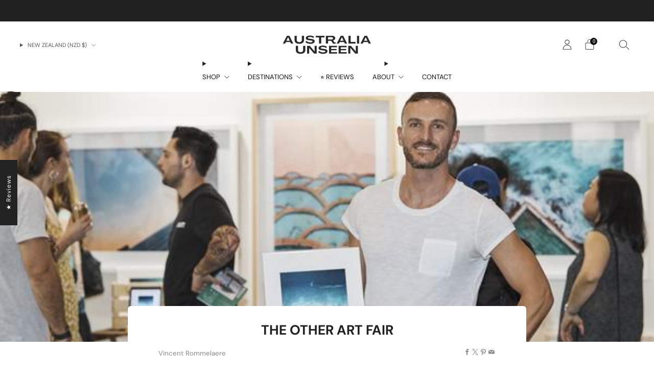

--- FILE ---
content_type: text/javascript
request_url: https://australiaunseen.com/cdn/shop/t/53/assets/cart-components.js?v=170052251167457367751767147579
body_size: 4554
content:
class InteractiveCart extends HTMLElement{constructor(){super()}connectedCallback(){const debounce=(f,delay)=>{let timer=0;return(...args)=>{clearTimeout(timer),timer=setTimeout(()=>f.apply(this,args),delay)}};this.id=this.getAttribute("id"),this.form=this.querySelector("form"),this.cart=window.theme.cart.store.getState().products,this.freeShippingBar=this.querySelector("free-shipping-bar"),this._cartDraw=this.closest(".cart-draw"),this._controlHeightAtValue=null,this._resizeObserver=null,this.getAttribute("height-control")&&this._cartDraw&&(this._controlHeightAtValue=Number(this.getAttribute("height-control")),this._resizeObserver=new ResizeObserver(debounce(this._onResize.bind(this),100)),this._resizeObserver.observe(this._cartDraw)),this._render(),this.unsubscribe=window.theme.cart.store.subscribe((state,prevState)=>{this.cart=state.products,this._render(),this._updateCartDiscounts(),this._updateCartTotal(),this._updateFreeShipping()})}disconnectedCallback(){this.unsubscribe(),this._resizeObserver&&(this._resizeObserver.disconnect(),this._resizeObserver=null)}_onResize(entries){entries.forEach(()=>{const parentElement=this.parentElement,parentElementComputedStyle=window.getComputedStyle(parentElement),gap=Number(parentElementComputedStyle.getPropertyValue("row-gap").replace("px","")),parentElementTopPadding=Number(parentElementComputedStyle.getPropertyValue("padding-top").replace("px","")),siblingElements=Array.from(this.parentElement.querySelectorAll(".cart-draw__announcement, .cart-draw__head, .free-shipping-bar")),cartControls=this.querySelector(".cart__controls");if(!cartControls)return;const blockedHeight=parentElementTopPadding+siblingElements.reduce((total,element)=>total+element.offsetHeight+gap,0)+cartControls.offsetHeight;let totalContentHeight=0;const cartContents=this.querySelector(".cart__contents");if(cartContents){const contentGap=Number(parentElementComputedStyle.getPropertyValue("row-gap").replace("px",""));totalContentHeight=Array.from(cartContents.children).reduce((totalHeight,child)=>totalHeight+child.offsetHeight,0)+contentGap*(cartContents.children.length-1)}this._cartDraw.classList.toggle("is-scrollable",this._controlHeightAtValue>window.innerHeight-blockedHeight&&window.innerHeight-blockedHeight-totalContentHeight<0)})}_render(){this.cart.item_count>0?this._renderCart():this._renderEmptyCart()}_renderCart(){if(this.querySelector("cart-full"))return;const cartFragment=document.getElementById("template-cart").content.cloneNode(!0),cartNote=cartFragment.querySelector("cart-note"),emptyCart=this.querySelector("cart-empty");emptyCart&&emptyCart.remove(),this.appendChild(cartFragment),cartNote&&(cartNote.querySelector("cart-textarea").value=this.cart.note),this._updateCartDiscounts(),this._updateCartTotal()}_renderEmptyCart(){if(this.querySelector("cart-empty"))return;const cartEmptyFragment=document.getElementById("template-empty-cart").content.cloneNode(!0),cartFull=this.querySelector("cart-full");cartFull&&cartFull.remove(),this.appendChild(cartEmptyFragment)}_updateFreeShipping(){this.freeShippingBar&&this.freeShippingBar.setAttribute("value",this.cart.total_price)}_updateCartTotal(){const cartTotal=this.querySelector("cart-total");cartTotal&&(cartTotal.innerHTML=window.Shopify.formatMoney(this.cart.total_price,window.theme.money_total_price_format))}_updateCartDiscounts(){const discountsContainer=this.querySelector("cart-discounts");if(!discountsContainer)return;const discounts=discountsContainer.querySelector("discount-list"),discountApplications=this.cart.cart_level_discount_applications,discountItems=discountApplications.length>0&&discountApplications[0].hasOwnProperty("discount_application")?discountApplications.reduce((items,{discount_application:{key,title,total_allocated_amount:amount}})=>{const sameKeyItemIndex=items.findIndex(i=>i.key===key);return sameKeyItemIndex>-1?(items[sameKeyItemIndex].amount+=amount,items):(items.push({key,title,amount}),items)},[]):discountApplications.reduce((items,{key,title,total_allocated_amount:amount})=>(items.push({key,title,amount}),items),[]);this.classList.toggle("has-cart-discounts",discountItems.length);const discountItemsString=JSON.stringify(discountItems);discounts.setAttribute("items",discountItemsString)}}customElements.define("interactive-cart",InteractiveCart);class CartItems extends HTMLElement{constructor(){super()}connectedCallback(){this.items=Array.from(this.querySelectorAll("cart-item")),this.giftWrappingProductId=this.getAttribute("gift-wrapping-product-id"),this.unsubscribe=window.theme.cart.store.subscribe(state=>{this.items=this.items.reduce((newItems2,item)=>{const key=item.getAttribute("key");return state.products.items.find(i=>i.key===key)?(newItems2.push(item),newItems2):(item.remove(),newItems2)},[]);const currentItemsKeys=this.items.map(item=>item.key),newItems=[];state.products.items.forEach((item,i)=>{if(currentItemsKeys.includes(item.key)){const oldItem=this.items.find(i2=>i2.key===item.key);currentItemsKeys.indexOf(oldItem.key)!==i&&(i===0?this.prepend(oldItem):newItems[i-1].after(oldItem)),newItems.push(oldItem)}else{const newCartItem=this._createCartItem(item);i===0?this.prepend(newCartItem):newItems[i-1].after(newCartItem),newItems.push(newCartItem)}}),this.items=newItems})}disconnectedCallback(){this.unsubscribe()}_createCartItem(item){const cartItem=document.getElementById("template-cart-item").content.cloneNode(!0).querySelector("cart-item");return cartItem.setAttribute("key",item.key),cartItem}}customElements.define("cart-items",CartItems);class CartItem extends HTMLElement{constructor(){super();const debounce=(f,delay)=>{let timer=0;return(...args)=>{clearTimeout(timer),timer=setTimeout(()=>f.apply(this,args),delay)}};this._debouncedChangeQuantity=debounce(this._changeQuantity.bind(this),250),this._boundRemoveProduct=this._removeProduct.bind(this)}connectedCallback(){this.key=this.getAttribute("key"),this.item=window.theme.cart.store.getState().products.items.find(item=>item.key===this.key),this.item&&(this.item.variant_id===window.theme.cart.store.getState().giftWrapping.productId&&(this.giftWrappingItem=!0,this.noQuantityInput=!0,this.noLinks=!0,this.giftWrappingMessageEnabled=window.theme.cart.store.getState().giftWrapping.giftMessageEnabled,this.giftWrappingMessage=window.theme.cart.store.getState().products.attributes["gift-wrapping-message"]||""),this.image=this.querySelector("cart-item-image-container img"),this.imageContainerRatio=this.getAttribute("image-container-ratio").trim(),this.imageFit=this.hasAttribute("image-fit"),this.details=this.querySelector("cart-item-details"),this._isRendered=this.hasAttribute("rendered"),this._isRendered||this._render(),this.quantity=this.querySelector("quantity-input"),this.removeItemButton=this.querySelector("[cart-item-remove"),setTimeout(()=>{this.quantity&&this.quantity.addEventListener("update",this._debouncedChangeQuantity),this.removeItemButton&&this.removeItemButton.addEventListener("click",this._boundRemoveProduct)}),this.unsubscribe=window.theme.cart.store.subscribe((state,prevState)=>{if(state.lineItemsBeingUpdated.length>0&&this._renderError(),state.lineItemsBeingUpdated.includes(this.key))this._toggleSpinner(!0);else{const newItem=state.products.items.find(item=>item.key===this.key);if(newItem&&prevState.lineItemsBeingUpdated.includes(this.key)&&this._toggleSpinner(!1),!state.lineItemsBeingUpdated.includes(this.key))if(this.quantity&&this.quantity.value!==newItem.quantity)this.quantity.value=newItem.quantity;else{const quantityDisplay=this.querySelector("quantity-display");quantityDisplay&&(quantityDisplay.innerHTML=newItem.quantity)}this.item=newItem,this._clearTotalPrice(),this._renderTotalPriceAndDiscounts()}}))}disconnectedCallback(){this.unsubscribe(),this.quantity&&this.quantity.removeEventListener("update",this._debouncedChangeQuantity),this.removeItemButton&&this.removeItemButton.removeEventListener("click",this._boundRemoveProduct)}_render(){this.querySelectorAll("a[cart-item-url]").forEach(link=>{if(this.noLinks){const div=document.createElement("div");link.hasAttribute("class")&&div.setAttribute("class",link.getAttribute("class")),link.hasAttribute("style")&&div.setAttribute("style",link.getAttribute("style")),div.innerHTML=link.innerHTML,link.replaceWith(div),this.image=this.querySelector("cart-item-image-container img")}else link.href=this.item.url}),this._setImage(),this.imageContainerRatio==="natural"?this.image.closest(".o-ratio").style.paddingBottom=`${1/(this.item.featured_image?this.item.featured_image.aspect_ratio:1)*100}%`:this.image.closest(".o-ratio").style.paddingBottom=null,this._updateSkeleton(),this.querySelector("cart-item-title").innerHTML=this.item.product_title;const metaItemTemplate=document.getElementById("template-cart-item-meta").content,vendor=this.querySelector("cart-item-vendor");if(vendor&&(vendor.appendChild(metaItemTemplate.cloneNode(!0)),vendor.querySelector("property-value").innerHTML=this.item.vendor),this.item.variant_title&&!this.item.variant_title.includes("Default")){const defaultProperty=this.querySelector("cart-item-default-property");defaultProperty.appendChild(metaItemTemplate.cloneNode(!0)),defaultProperty.querySelector("property-value").innerHTML=this.item.variant_title}if(Object.keys(this.item.properties).length>0){const propertyItemTemplate=document.getElementById("template-cart-item-property").content,properties=this.querySelector("cart-item-properties");Object.entries(this.item.properties).forEach(([name,value])=>{if(value!==""&&name.slice(0,1)!=="_"){const propertyTemplate=propertyItemTemplate.cloneNode(!0);propertyTemplate.querySelector("property-name").innerHTML=name,propertyTemplate.querySelector("property-value").innerHTML=value.includes("/uploads/")?`<a href="${value}">${value.split("/").pop()}</a>`:value,properties.appendChild(propertyTemplate)}})}if(this.item.selling_plan_allocation){const sellingPlanAllocation=this.querySelector("cart-item-selling-plan-allocation");sellingPlanAllocation.appendChild(metaItemTemplate.cloneNode(!0)),sellingPlanAllocation.querySelector("property-value").innerHTML=`${this.item.selling_plan_allocation.selling_plan.name}${this.item.selling_plan_allocation.compare_at_price&&this.item.selling_plan_allocation.compare_at_price!==this.item.selling_plan_allocation.price?` (-${Math.round((1-this.item.selling_plan_allocation.price/this.item.selling_plan_allocation.compare_at_price)*100)}%)`:""}`}const sku=this.querySelector("cart-item-sku");if(sku&&this.item.sku&&(sku.appendChild(metaItemTemplate.cloneNode(!0)),sku.querySelector("property-value").innerHTML=this.item.sku),this.item.unit_price_measurement){const itemUnitPrice=this.querySelector("cart-item-unit-price"),unitPriceTemplate=document.getElementById("template-unit-price").content;itemUnitPrice.appendChild(unitPriceTemplate.cloneNode(!0));const baseUnit=`${this.item.unit_price_measurement.reference_value!==1?this.item.unit_price_measurement.reference_value:""}${this.item.unit_price_measurement.reference_unit}`;itemUnitPrice.querySelector("unit-price").innerHTML=window.Shopify.formatMoney(this.item.unit_price,window.theme.money_format),itemUnitPrice.querySelector("base-unit").innerHTML=baseUnit}if(this.giftWrappingItem&&this.giftWrappingMessageEnabled){const giftWrappingMessageTemplate=document.getElementById("template-cart-gift-wrapping-message").content;this.querySelector("cart-item-micro-copy").appendChild(giftWrappingMessageTemplate.cloneNode(!0)),this.classList.add("cart-item--full-details"),this.querySelector("cart-textarea").value=this.giftWrappingMessage}if(this.noQuantityInput){const quantityDisplay=document.createElement("quantity-display");quantityDisplay.classList.add("cart-item__qty-display"),quantityDisplay.innerHTML=this.item.quantity,this.querySelector("cart-item-quantity").appendChild(quantityDisplay)}else{const quantityElement=document.getElementById("template-quantity-input").content.cloneNode(!0);this.quantity=quantityElement.querySelector("quantity-input");const quantityInput=quantityElement.querySelector('input[type="number"]');quantityInput.setAttribute("id",`updates_${this.item.key}`),quantityInput.setAttribute("name","updates[]"),this.querySelector("cart-item-quantity").appendChild(this.quantity),setTimeout(()=>{this.quantity.value=this.item.quantity}),this.removeItemButton=this.querySelector("button[cart-item-remove]")}this._renderTotalPriceAndDiscounts(),this.setAttribute("rendered","")}_setImage(srcsetWidths=[120,240,360,480]){if(!this.image)return;const imageData=this.item.featured_image;if(imageData&&imageData.url){const{width,height,url}=imageData,imageContainerRatio=this.imageContainerRatio!=="natural"?this.imageContainerRatio.split(":").reduce((ratio,value)=>ratio!==0?value/ratio:value,0):null,aspectRatio=width/height,uncroppedImage=this.imageContainerRatio==="natural"||imageContainerRatio&&this.imageFit;let masterWidth=width,masterHeight=height;uncroppedImage||(masterHeight=Math.round(masterWidth*imageContainerRatio),masterHeight>height&&(masterHeight=height,masterWidth=Math.round(masterHeight/imageContainerRatio)));const srcset=srcsetWidths.reduce((srcset2,srcWidth)=>{const srcHeight=Math.round(uncroppedImage?srcWidth/aspectRatio:srcWidth*imageContainerRatio);return srcWidth>masterWidth||srcHeight>masterHeight?srcset2:`${srcset2}${url}${url.includes("?")?"&":"?"}width=${srcWidth}${uncroppedImage?"":`&height=${srcHeight}&crop=center`} ${srcWidth}w ${srcHeight}h, `},""),masterSrc=uncroppedImage?url:`${url}${url.includes("?")?"&":"?"}width=${masterWidth}&height=${masterHeight}&crop=center`;this.image.setAttribute("src",masterSrc),this.image.setAttribute("srcset",srcset),this.image.setAttribute("width",masterWidth),this.image.setAttribute("height",masterHeight)}this.image.setAttribute("alt",`Image for ${this.item.title}`)}_updateSkeleton(){if(!this.image)return;const skeleton=this.image.nextElementSibling&&this.image.nextElementSibling.tagName.toLowerCase()==="image-skeleton"?this.image.nextElementSibling:null;if(skeleton){const svg=skeleton.querySelector("svg"),rect=svg.querySelector("rect"),width=this.image.getAttribute("width"),height=this.image.getAttribute("height");skeleton.setAttribute("aria-label",`Loading image for ${this.item.title}`),svg.setAttribute("width",width),svg.setAttribute("height",height),svg.setAttribute("viewBox",`0 0 ${width} ${height}`),rect.setAttribute("width",width),rect.setAttribute("height",height)}}_toggleSpinner(visible=!0){if(visible){this._clearTotalPrice();const quantityInputTemplate=document.getElementById("template-spinner").content;this.querySelector("cart-item-spinner").appendChild(quantityInputTemplate.cloneNode(!0))}else this.querySelector("cart-item-spinner").innerHTML=""}_clearTotalPrice(){const priceContainer=this.querySelector("cart-item-original-line-price").parentElement;if(priceContainer){const priceContainerWidth=priceContainer.offsetWidth,priceContainerHeight=priceContainer.offsetHeight;priceContainer.style.width=`${priceContainerWidth}px`,priceContainer.style.height=`${priceContainerHeight}px`}this.querySelector("cart-item-original-line-price").innerHTML="",this.querySelector("cart-item-final-line-price").innerHTML=""}_renderTotalPriceAndDiscounts(){const originalLinePrice=this.querySelector("cart-item-original-line-price"),finalLinePrice=this.querySelector("cart-item-final-line-price"),priceTemplate=document.getElementById("template-price").content;this.item.original_line_price!==this.item.final_line_price?(originalLinePrice.appendChild(priceTemplate.cloneNode(!0)),originalLinePrice.querySelector(".price").classList.add("price--original"),originalLinePrice.querySelector("money-amount").innerHTML=window.Shopify.formatMoney(this.item.original_line_price,window.theme.money_format),finalLinePrice.appendChild(priceTemplate.cloneNode(!0)),finalLinePrice.querySelector(".price").classList.add("price--sale"),finalLinePrice.querySelector("money-amount").innerHTML=window.Shopify.formatMoney(this.item.final_line_price,window.theme.money_format)):(originalLinePrice.appendChild(priceTemplate.cloneNode(!0)),originalLinePrice.querySelector("money-amount").innerHTML=window.Shopify.formatMoney(this.item.final_line_price,window.theme.money_format));const discounts=this.querySelector("cart-item-discounts").querySelector("discount-list"),discountItems=JSON.stringify(this.item.line_level_discount_allocations.reduce((items,{amount,discount_application:{key,title}})=>(items.push({key,title,amount}),items),[]));discounts.setAttribute("items",discountItems),this.classList.toggle("has-discounts",this.item.line_level_discount_allocations.length>0);const priceContainer=this.querySelector("cart-item-original-line-price").parentElement;priceContainer&&(priceContainer.style.width="",priceContainer.style.height="")}_renderError(errorText=""){const errorContainer=this.querySelector("cart-item-errors");this.classList.toggle("has-errors",errorText),errorContainer.innerHTML=`<div class="errors qty-error u-small">${errorText}</div>`}async _changeQuantity(){if(this.key)try{await window.theme.cart.store.getState().change(this.key,this.quantity.value)}catch(e){if(e.name&&e.name==="AbortError")return;this._renderError(e.message)}}async _removeProduct(e){this.key&&(e.preventDefault(),this.giftWrappingItem?await window.theme.cart.store.getState().setGiftWrapping(!1):await window.theme.cart.store.getState().change(this.key,0))}}customElements.define("cart-item",CartItem);class DiscountList extends HTMLElement{constructor(){super(),this.items=JSON.parse(this.getAttribute("items")||"[]")}static get observedAttributes(){return["items"]}attributeChangedCallback(_,oldVal,newVal){oldVal!==newVal&&(this.items=JSON.parse(newVal),this._renderDiscounts())}_renderDiscounts(){if(this.innerHTML="",this.items.length>0){const discountsList=document.createElement("ul");discountsList.classList.add("discounts"),this.appendChild(discountsList),this.items.forEach(item=>{const discount=document.createElement("li");discount.classList.add("discount"),discountsList.appendChild(discount);const discountTemplate=document.getElementById("template-discount-item").content;discount.appendChild(discountTemplate.cloneNode(!0)),discount.querySelector("discount-title").innerHTML=item.title,item.amount>0&&(discount.querySelector("discount-amount").innerHTML=window.Shopify.formatMoney(item.amount,window.theme.money_format))})}}}customElements.define("discount-list",DiscountList);class CartTextarea extends HTMLElement{constructor(){super()}async connectedCallback(){this._text=this.querySelector("textarea"),this._status=this.querySelector("cart-textarea-status"),this._updatedHTML='<div class="is-saved">&checkmark;</div>',this._updating=!1,this._updated=!1,this._spinnerTemplate=document.getElementById("template-spinner").content,this._function=()=>{},this._text.addEventListener("input",this._function)}disconnectedCallback(){this._text.removeEventListener("input",this._function)}set updating(isUpdating){this._updated=!1,this._updating=isUpdating,isUpdating&&(this._status.innerHTML="",this._status.appendChild(this._spinnerTemplate.cloneNode(!0)))}get updating(){return this._updating}set updated(isUpdated){this._updating=!1,this._updated=isUpdated,isUpdated&&(this._status.innerHTML=this._updatedHTML)}get updated(){return this._updated}set value(value){this._text.value=value}get value(){return this._text.value}set updatedHTML(html){this._updatedHTML=html}get updatedHTML(){return this._updatedHTML}set function(f){const debounce=(f2,delay)=>{let timer=0;return(...args)=>{clearTimeout(timer),timer=setTimeout(()=>f2.apply(this,args),delay)}};this._text.removeEventListener("input",this._function),this._function=debounce(f,1e3),this._text.addEventListener("input",this._function)}get function(){return this._function}}customElements.define("cart-textarea",CartTextarea);class CartGiftWrappingMessage extends HTMLElement{constructor(){super()}async connectedCallback(){this._cartTextarea=this.querySelector("cart-textarea"),setTimeout(()=>{this._cartTextarea.function=this._updateMessage.bind(this)}),this.unsubscribe=window.theme.cart.store.subscribe((state,prevState)=>{state.giftWrapping.messageBeingUpdated?this._cartTextarea.updating=!0:prevState.giftWrapping.messageBeingUpdated&&(this._cartTextarea.updated=!0)})}disconnectedCallback(){this.unsubscribe()}async _updateMessage(e){await window.theme.cart.store.getState().updateGiftWrappingMessage(e.target.value)}}customElements.define("cart-gift-wrapping-message",CartGiftWrappingMessage);class CartNote extends HTMLElement{constructor(){super()}connectedCallback(){this._cartTextarea=this.querySelector("cart-textarea"),setTimeout(()=>{this._cartTextarea.function=this._updateNote.bind(this)}),this.unsubscribe=window.theme.cart.store.subscribe((state,prevState)=>{state.noteBeingUpdated?this._cartTextarea.updating=!0:prevState.noteBeingUpdated&&(this._cartTextarea.updated=!0)})}disconnectedCallback(){this.unsubscribe()}async _updateNote(e){try{await window.theme.cart.store.getState().updateNote(e.target.value)}catch(e2){if(e2.name&&e2.name==="AbortError")return;console.log(e2)}}}customElements.define("cart-note",CartNote);class CartSpinner extends HTMLElement{constructor(){super()}}customElements.define("cart-spinner",CartSpinner);class CartTerms extends HTMLElement{constructor(){super()}connectedCallback(){this.form=this.closest("form"),this.input=this.querySelector('input[type="checkbox"]'),this.error=this.querySelector("cart-terms-error"),this._boundValidateForm=this._validateForm.bind(this),this._boundInputChange=this._inputChange.bind(this),setTimeout(()=>{window.theme.lib.Cookies.get("cart_order_terms")==="accepted"&&(this.input.checked=!0),this.form.addEventListener("submit",this._boundValidateForm),this.input.addEventListener("change",this._boundInputChange)})}disconnectedCallback(){this.form.removeEventListener("submit",this._boundValidateForm),this.input.removeEventListener("change",this._boundInputChange)}_validateForm(e){this.input.checked||(e.preventDefault(),this._toggleError(!0))}_inputChange({target:{checked}}){checked&&this._toggleError(!1),window.theme.lib.Cookies.set("cart_order_terms",checked?"accepted":"",{secure:!0,SameSite:"None"})}_toggleError(visible=!0){visible?(this.error.removeAttribute("hidden"),this.error.classList.add("is-active")):(this.error.classList.remove("is-active"),this.error.setAttribute("hidden",""))}}customElements.define("cart-terms",CartTerms);class CartNotification extends HTMLElement{constructor(){super(),this.timeout=null,this._boundAutoClose=this._autoClose.bind(this),this._boundStopAutoClose=this._stopAutoClose.bind(this)}connectedCallback(){this.image=this.querySelector("cart-item-image-container img"),this.imageContainerRatio=this.querySelector(".cart-item").getAttribute("image-container-ratio").trim(),this.imageFit=this.querySelector(".cart-item").hasAttribute("image-fit"),this.item=window.theme.cart.store.getState().latestAddedProduct,this.unsubscribe=window.theme.cart.store.subscribe(state=>{state.latestAddedProduct?(this.item=state.latestAddedProduct,this._render()):this.item=null}),this.closest(".mfp-content")&&this._autoClose()}disconnectedCallback(){this.unsubscribe(),this.removeEventListener("mouseenter",this._boundStopAutoClose),this.removeEventListener("mouseleave",this._boundAutoClose)}_autoClose(){this.timeout=setTimeout(()=>{$.magnificPopup.close()},4e3),this.addEventListener("mouseenter",this._boundStopAutoClose,{once:!0})}_stopAutoClose(){this.timeout&&clearTimeout(this.timeout),this.addEventListener("mouseleave",this._boundAutoClose,{once:!0})}_render(){if(!this.item)return;this._setImage(),this.imageContainerRatio==="natural"?this.image.closest(".o-ratio").style.paddingBottom=`${1/(this.item.featured_image?this.item.featured_image.aspect_ratio:1)*100}%`:this.image.closest(".o-ratio").style.paddingBottom=null,this._updateSkeleton(),this.querySelector("cart-item-title").innerHTML=this.item.product_title;const metaItemTemplate=document.getElementById("template-cart-item-meta").content;if(this.item.variant_title&&!this.item.variant_title.includes("Default")){const defaultProperty=this.querySelector("cart-item-default-property");defaultProperty.innerHTML="",defaultProperty.appendChild(metaItemTemplate.cloneNode(!0)),defaultProperty.querySelector("property-value").innerHTML=this.item.variant_title}const vendor=this.querySelector("cart-item-vendor");vendor&&(vendor.innerHTML="",vendor.appendChild(metaItemTemplate.cloneNode(!0)),vendor.querySelector("property-value").innerHTML=this.item.vendor)}_setImage(srcsetWidths=[120,240,360,480]){if(!this.image)return;const imageData=this.item.featured_image;if(imageData&&imageData.url){const{width,height,url}=imageData,imageContainerRatio=this.imageContainerRatio!=="natural"?this.imageContainerRatio.split(":").reduce((ratio,value)=>ratio!==0?value/ratio:value,0):null,aspectRatio=width/height,uncroppedImage=this.imageContainerRatio==="natural"||imageContainerRatio&&this.imageFit;let masterWidth=width,masterHeight=height;uncroppedImage||(masterHeight=Math.round(masterWidth*imageContainerRatio),masterHeight>height&&(masterHeight=height,masterWidth=Math.round(masterHeight/imageContainerRatio)));const srcset=srcsetWidths.reduce((srcset2,srcWidth)=>{const srcHeight=Math.round(uncroppedImage?srcWidth/aspectRatio:srcWidth*imageContainerRatio);return srcWidth>masterWidth||srcHeight>masterHeight?srcset2:`${srcset2}${url}${url.includes("?")?"&":"?"}width=${srcWidth}${uncroppedImage?"":`&height=${srcHeight}&crop=center`} ${srcWidth}w ${srcHeight}h, `},""),masterSrc=uncroppedImage?url:`${url}${url.includes("?")?"&":"?"}width=${masterWidth}&height=${masterHeight}&crop=center`;this.image.setAttribute("src",masterSrc),this.image.setAttribute("srcset",srcset),this.image.setAttribute("width",masterWidth),this.image.setAttribute("height",masterHeight)}this.image.setAttribute("alt",`Image for ${this.item.title}`)}_updateSkeleton(){if(!this.image)return;const skeleton=this.image.nextElementSibling&&this.image.nextElementSibling.tagName.toLowerCase()==="image-skeleton"?this.image.nextElementSibling:null;if(skeleton){const svg=skeleton.querySelector("svg"),rect=svg.querySelector("rect"),width=this.image.getAttribute("width"),height=this.image.getAttribute("height");skeleton.setAttribute("aria-label",`Loading image for ${this.item.title}`),svg.setAttribute("width",width),svg.setAttribute("height",height),svg.setAttribute("viewBox",`0 0 ${width} ${height}`),rect.setAttribute("width",width),rect.setAttribute("height",height)}}}customElements.define("cart-notification",CartNotification);class CartQuantityInfo extends HTMLElement{constructor(){super(),this.itemsCount=this.querySelector("items-count"),this.infoContent=this.querySelector("info-content")}connectedCallback(){this.unsubscribe=window.theme.cart.store.subscribe(state=>{state.products.item_count>0?(this.removeAttribute("hidden"),state.products.item_count==1?this.infoContent.innerHTML=window.theme.t.cart_item_singular:this.infoContent.innerHTML=window.theme.t.cart_item_plural):this.setAttribute("hidden",""),this.itemsCount.innerHTML=state.products.item_count.toString()})}disconnectedCallback(){this.unsubscribe()}}customElements.define("cart-quantity-info",CartQuantityInfo);class CartGiftWrappingBanner extends HTMLElement{constructor(){super(),this._boundEnable=this._enable.bind(this)}connectedCallback(){this.trigger=this.querySelector("button"),window.theme.cart.store.getState().products.attributes["gift-wrapping"]&&this.setAttribute("hidden",""),this.unsubscribe=window.theme.cart.store.subscribe(state=>{!!state.products.attributes["gift-wrapping"]||this.removeAttribute("hidden")}),this.trigger.addEventListener("click",this._boundEnable)}disconnectedCallback(){this.unsubscribe(),this.trigger.removeEventListener("click",this._boundEnable)}async _enable(e){e.preventDefault();try{await this._setIsDoing(),await window.theme.cart.store.getState().setGiftWrapping(),await this._setIsDoing(!1),this.setAttribute("hidden","")}catch(error){console.log(error),await this._setIsDoing(!1,!0)}}_setIsDoing(isDoing=!0,error=!1){return new Promise(resolve=>{if(!this.trigger){resolve("No trigger");return}if(error){this.trigger.classList.remove("is-doing"),resolve("error");return}isDoing?(this.trigger.classList.remove("is-done"),this.trigger.classList.add("is-doing"),resolve("Doing")):(this.trigger.classList.remove("is-doing"),this.trigger.classList.add("is-done"),this.trigger.addEventListener("animationend",()=>{this.trigger.classList.remove("is-done"),resolve("Done")}))})}}customElements.define("cart-gift-wrapping-banner",CartGiftWrappingBanner);
//# sourceMappingURL=/cdn/shop/t/53/assets/cart-components.js.map?v=170052251167457367751767147579


--- FILE ---
content_type: text/javascript
request_url: https://australiaunseen.com/cdn/shop/t/53/assets/cart-free-shipping-bar.js?v=133978105289204310221767147580
body_size: 38
content:
class FreeShippingBar extends HTMLElement{constructor(){super()}connectedCallback(){this.amountToSpendElement=this.querySelector("amount-to-spend"),this.amountLeftElement=this.querySelector("amount-left"),this.moneyValueLeftElement=this.amountLeftElement.querySelector("money-value"),this.minimumReachedElement=this.querySelector("minimum-reached"),this.track=this.querySelector("free-shipping-bar-track"),this.minimumValue=Number(this.getAttribute("minimum-value")),this.value=Number(this.getAttribute("value")),this._setVariables(),this.unsubscribe=window.theme.cart.store.subscribe(state=>{this.value!==state.products.total_price&&(this.value=state.products.total_price,this._update()),this.value>=this.minimumValue&&this.classList.contains("is-visible")&&this.track.addEventListener("transitionend",()=>{setTimeout(()=>{this._playGoalAnimation()},250)},{once:!0})}),this.revealDelay=this.getAttribute("reveal-delay")||0,setTimeout(()=>{const goalAnimationElement=this.querySelector("free-shipping-bar-goal-animation");goalAnimationElement&&window.lottie&&!this.goalAnimation&&(this.goalAnimation=lottie.loadAnimation({container:goalAnimationElement,renderer:"svg",loop:!1,autoplay:!1,useWebWorker:!1,path:goalAnimationElement.getAttribute("data-url")}))});let options={rootMargin:"0px",threshold:.85};this.visibilityObserver=new IntersectionObserver(entries=>{entries.forEach(entry=>{setTimeout(()=>{entry.isIntersecting&&(entry.target.classList.add("is-visible"),setTimeout(()=>{this.amountLeft===0&&this._playGoalAnimation()},1e3),this.visibilityObserver.disconnect())},this.revealDelay)})},options),this.visibilityObserver.observe(this)}disconnectedCallback(){this.classList.remove("is-visible"),this.visibilityObserver&&this.visibilityObserver.disconnect()}_setVariables(){this.amountLeft=this.minimumValue-this.value<=0?0:this.minimumValue-this.value,this.moneyLeft=window.Shopify.formatMoney(this.amountLeft,window.theme.money_format).replace(/[\.,]00$/,""),this.displacement=Math.round(this.amountLeft/this.minimumValue*100)}_update(){this.setAttribute("value",this.value),this._setVariables(),this.moneyValueLeftElement&&(this.moneyValueLeftElement.innerHTML=this.moneyLeft),this.value>0?this.amountToSpendElement.setAttribute("hidden",""):this.amountToSpendElement.removeAttribute("hidden"),this.value===0||this.amountLeft===0?this.amountLeftElement.setAttribute("hidden",""):this.amountLeftElement.removeAttribute("hidden"),this.amountLeft>0?this.minimumReachedElement.setAttribute("hidden",""):this.minimumReachedElement.removeAttribute("hidden"),this.track.style.setProperty("--displacement",`${this.displacement}%`)}_playGoalAnimation(){localStorage.getItem("freeShippingAnimationShown")||this.goalAnimation&&(localStorage.setItem("freeShippingAnimationShown",!0),this.goalAnimation.play())}}customElements.define("free-shipping-bar",FreeShippingBar);
//# sourceMappingURL=/cdn/shop/t/53/assets/cart-free-shipping-bar.js.map?v=133978105289204310221767147580
